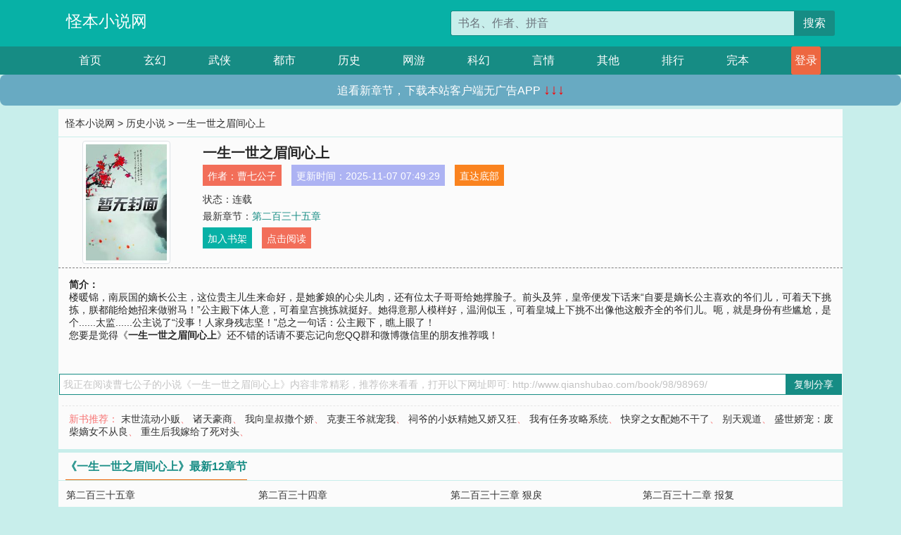

--- FILE ---
content_type: text/html; charset=utf-8
request_url: http://www.qianshubao.com/book/98/98969/
body_size: 6287
content:

<!doctype html>
<html lang="zh-CN">
<head>
    <!-- 必须的 meta 标签 -->
    <meta charset="utf-8">
    <meta name="viewport" content="width=device-width, initial-scale=1, shrink-to-fit=no">
    <meta name="applicable-device" content="pc,mobile">
    <!-- Bootstrap 的 CSS 文件 -->
    <link rel="stylesheet" href="/css/bootstrap.min.css">
    <link rel="stylesheet" href="/css/main.css?v=5">
    <link rel="stylesheet" href="/font/iconfont.css">
    <script src="/js/addons.js"></script>

    <title>一生一世之眉间心上目录最新章节_一生一世之眉间心上全文免费阅读_怪本小说网</title>
    <meta name="keywords" content="一生一世之眉间心上目录最新章节,一生一世之眉间心上全文免费阅读,www.qianshubao.com">
    <meta name="description" content="一生一世之眉间心上目录最新章节由网友提供，《一生一世之眉间心上》情节跌宕起伏、扣人心弦，是一本情节与文笔俱佳的怪本小说网，怪本小说网免费提供一生一世之眉间心上最新清爽干净的文字章节在线阅读。">

    <meta name="robots" content="all">
    <meta name="googlebot" content="all">
    <meta name="baiduspider" content="all">
    <meta property="og:type" content="novel" />
    <meta property="og:title" content="一生一世之眉间心上最新章节" />
    <meta property="og:description" content="楼暖锦，南辰国的嫡长公主，这位贵主儿生来命好，是她爹娘的心尖儿肉，还有位太子哥哥给她撑脸子。前头及笄，皇帝便发下话来“自要是嫡长公主喜欢的爷们儿，可着天下挑拣，朕都能给她招来做驸马！”公主殿下体人意，可着皇宫挑拣就挺好。她得意那人模样好，温润似玉，可着皇城上下挑不出像他这般齐全的爷们儿。呃，就是身份有些尴尬，是个......太监......公主说了“没事！人家身残志坚！”总之一句话：公主殿下，瞧上眼了！" />
    <meta property="og:image" content="//www.qianshubao.com/images/98/98969/98969s.jpg" />
    <meta property="og:novel:category" content="历史小说" />
    <meta property="og:novel:author" content="曹七公子" />
    <meta property="og:novel:book_name" content="一生一世之眉间心上" />
    <meta property="og:novel:read_url" content="//www.qianshubao.com/book/98/98969/" />
    <meta property="og:url" content="//www.qianshubao.com/book/98/98969/" />
    <meta property="og:novel:status" content="连载" />
    <meta property="og:novel:author_link" content="//www.qianshubao.com/search.php?q=%E6%9B%B9%E4%B8%83%E5%85%AC%E5%AD%90&amp;p=1" />
    <meta property="og:novel:update_time" content="2025-11-07 07:49:29" />
    <meta property="og:novel:latest_chapter_name" content="第二百三十五章" />
    <meta property="og:novel:latest_chapter_url" content="//www.qianshubao.com/book/98/98969/365880.html" />
</head>
<body>

 
<header>
    <div class="container">
        <div class="row justify-content-between">
            <div class="col-12 col-sm-3 w-100 w-sm-auto"><a href="http://www.qianshubao.com/" class="logo">怪本小说网</a></div>
            <div class="col-12 col-sm-9 col-md-6 search">
                <form class="d-block text-right" action="/search.php" method="get">
                    <div class="input-group input-g ">
                        <input type="text" name="q" class="form-control" placeholder="书名、作者、拼音" aria-label="搜索的内容" aria-describedby="button-addon2">
                        <div class="input-group-append">
                            <button class="btn" type="submit" id="button-addon2">搜索</button>
                        </div>
                    </div>
                </form>
            </div>
        </div>
    </div>
</header>

<nav class="">
    <div class="container nav">
    <a href="/" class="act">首页</a><a href="/list1/">玄幻</a><a href="/list2/">武侠</a><a href="/list3/">都市</a><a href="/list4/">历史</a><a href="/list5/">网游</a><a href="/list6/">科幻</a><a href="/list7/">言情</a><a href="/list8/">其他</a><a href="/top/" >排行</a><a href="/full/" >完本</a>
    </div>
</nav>

<section>
    <div class="container">
        <div class="box">
            <div class="title">
                <a href="//www.qianshubao.com">
                    <i class="icon-home"></i> 怪本小说网</a> &gt;
                <a href="/list4/">历史小说</a> &gt; 一生一世之眉间心上
            </div>
            <div class="row book_info">
                <div class="col-3 col-md-2 " style="display: flex; justify-content: center;">
                    <img class="img-thumbnail " alt="一生一世之眉间心上"
                         src="/images/98/98969/98969s.jpg" title="一生一世之眉间心上"
                         onerror="this.src='/images/nocover.jpg';">
                </div>
                <div class="col-9 col-md-10 pl-md-3 info">
                    <h1>一生一世之眉间心上</h1>
                    <div class="options">
                        <ul class="">
                            <li class="">作者：<a href="/search.php?q=%E6%9B%B9%E4%B8%83%E5%85%AC%E5%AD%90&amp;p=1">曹七公子</a></li>
                            <li class="">更新时间：2025-11-07 07:49:29</li>
                           
                            <li class=" d-none d-md-block"><a href="#footer">直达底部</a></li>
                            
                            <li class="col-12">状态：连载</li>
                            <li class="col-12">最新章节：<a href="/book/98/98969/365880.html">第二百三十五章</a></li>
                            <li class=" d-none d-md-block"><a href="javascript:;" onclick="addMark(4,98969,'','')">加入书架</a></li>
                            <li class=" d-none d-md-block"><a href="#" onclick="readbook();">点击阅读</a></li>
                        </ul>
                    </div>
                  
                </div>
            </div>
            <div class="bt_m d-md-none row">
                <div class="col-6"><a class="bt_o" href="javascript:;" onclick="addMark(4,98969,'','')">加入书架</a></div>
                <div class="col-6"><a class="bt_r" href="javascript:;" onclick="readbook();">点击阅读</a></div>
            </div>
            <div id="intro_pc" class="intro d-none d-md-block" >
                <a class="d-md-none" href="javascript:;" onclick="show_info(this);"><span class="iconfont icon-xialajiantouxiao" style=""></span></a>
                <strong>简介：</strong>
                <br>楼暖锦，南辰国的嫡长公主，这位贵主儿生来命好，是她爹娘的心尖儿肉，还有位太子哥哥给她撑脸子。前头及笄，皇帝便发下话来“自要是嫡长公主喜欢的爷们儿，可着天下挑拣，朕都能给她招来做驸马！”公主殿下体人意，可着皇宫挑拣就挺好。她得意那人模样好，温润似玉，可着皇城上下挑不出像他这般齐全的爷们儿。呃，就是身份有些尴尬，是个......太监......公主说了“没事！人家身残志坚！”总之一句话：公主殿下，瞧上眼了！
                <br>您要是觉得《<strong>一生一世之眉间心上</strong>》还不错的话请不要忘记向您QQ群和微博微信里的朋友推荐哦！
            </div>
            <div class="book_info">
                <div id="intro_m" class="intro intro_m d-md-none">
                    <div class="in"></div>
                </div>
            </div>
            <div class="info_other">
                 
            </div>
            <div class="input_copy_txt_to_board">
                <input readonly="readonly" id="input_copy_txt_to_board" value="我正在阅读曹七公子的小说《一生一世之眉间心上》内容非常精彩，推荐你来看看，打开以下网址即可: http://www.qianshubao.com/book/98/98969/"><a href="javascript:;" onclick="exeCommanda()">复制分享</a>
            </div>
            <div class="book_info d-none d-md-block">
                <p style="padding:10px 0 10px 10px;margin-top: 10px;border-top: 1px dashed #e5e5e5;color: #f77474;">新书推荐：   
                    
                    <a href="/book/98/98970/">末世流动小贩</a>、
                    
                    <a href="/book/98/98971/">诸天豪商</a>、
                    
                    <a href="/book/98/98972/">我向皇叔撒个娇</a>、
                    
                    <a href="/book/98/98973/">克妻王爷就宠我</a>、
                    
                    <a href="/book/98/98974/">祠爷的小妖精她又娇又狂</a>、
                    
                    <a href="/book/98/98968/">我有任务攻略系统</a>、
                    
                    <a href="/book/98/98967/">快穿之女配她不干了</a>、
                    
                    <a href="/book/98/98966/">别天观道</a>、
                    
                    <a href="/book/98/98965/">盛世娇宠：废柴嫡女不从良</a>、
                    
                    <a href="/book/98/98964/">重生后我嫁给了死对头</a>、
                    
                    </p>
                <div class="cr"></div>
            </div>
        </div>
    </div>
    </div>
</section>

<section>
    <div class="container">
        <div class="box">
            <div class="box mt10">
                <h2 class="title"><b><i class="icon-list"></i> 《一生一世之眉间心上》最新12章节</b></h2>
                <div class="book_list">
                    <ul class="row">
                        
                        <li class="col-md-3"><a href="/book/98/98969/365880.html">第二百三十五章</a></li>
                        
                        <li class="col-md-3"><a href="/book/98/98969/365879.html">第二百三十四章</a></li>
                        
                        <li class="col-md-3"><a href="/book/98/98969/365878.html">第二百三十三章 狠戾</a></li>
                        
                        <li class="col-md-3"><a href="/book/98/98969/365877.html">第二百三十二章 报复</a></li>
                        
                        <li class="col-md-3"><a href="/book/98/98969/365876.html">第二百三十一章 吉人自有天相</a></li>
                        
                        <li class="col-md-3"><a href="/book/98/98969/365875.html">第二百三十章 他来了</a></li>
                        
                        <li class="col-md-3"><a href="/book/98/98969/365874.html">第二百二十九章 相互猜忌</a></li>
                        
                        <li class="col-md-3"><a href="/book/98/98969/365873.html">第二百二十八章 日夜兼程</a></li>
                        
                        <li class="col-md-3"><a href="/book/98/98969/365872.html">第二百二十六章 情况危急</a></li>
                        
                        <li class="col-md-3"><a href="/book/98/98969/365871.html">第二百二十五章 得到消息</a></li>
                        
                        <li class="col-md-3"><a href="/book/98/98969/365870.html">第二百二十五章 得到消息</a></li>
                        
                        <li class="col-md-3"><a href="/book/98/98969/365869.html">第二百二十四章 炫耀</a></li>
                        
                    </ul>
                </div>
            </div>
        </div>
    </div>
</section>

<section>
    <div class="container">
        <div class="box">
            <div class="box mt10">
                <h2 class="title"><b><i class="icon-list"></i>章节列表，第1章~
                    100章/共238章</b>
                    <a class="btn" href="javascript:;" onclick="reverse_oder(this);">倒序</a>
                </h2>
                <div class="book_list book_list2">
                    <ul class="row">
                        
                        
                        
                        <li class="col-md-3"><a href="/book/98/98969/365643.html">第一章 伊始</a></li>
                        
                        
                        <li class="col-md-3"><a href="/book/98/98969/365644.html">第二张 总管太监</a></li>
                        
                        
                        <li class="col-md-3"><a href="/book/98/98969/365645.html">第三章 夜半抄书</a></li>
                        
                        
                        <li class="col-md-3"><a href="/book/98/98969/365646.html">第四章 管事姑姑</a></li>
                        
                        
                        <li class="col-md-3"><a href="/book/98/98969/365647.html">第五章 宫廷秘辛</a></li>
                        
                        
                        <li class="col-md-3"><a href="/book/98/98969/365648.html">第六章 风雨欲来</a></li>
                        
                        
                        <li class="col-md-3"><a href="/book/98/98969/365649.html">第七章 审问</a></li>
                        
                        
                        <li class="col-md-3"><a href="/book/98/98969/365650.html">第八章 解围</a></li>
                        
                        
                        <li class="col-md-3"><a href="/book/98/98969/365651.html">第九章 帝威</a></li>
                        
                        
                        <li class="col-md-3"><a href="/book/98/98969/365652.html">第十章 深夜来会</a></li>
                        
                        
                        <li class="col-md-3"><a href="/book/98/98969/365653.html">第十一章 无心之过</a></li>
                        
                        
                        <li class="col-md-3"><a href="/book/98/98969/365654.html">第十二章 冷战</a></li>
                        
                        
                        <li class="col-md-3"><a href="/book/98/98969/365655.html">第十三章 偷听</a></li>
                        
                        
                        <li class="col-md-3"><a href="/book/98/98969/365656.html">第十四章 成全</a></li>
                        
                        
                        <li class="col-md-3"><a href="/book/98/98969/365657.html">第十五章 避暑</a></li>
                        
                        
                        <li class="col-md-3"><a href="/book/98/98969/365658.html">第十六章 碧华宫</a></li>
                        
                        
                        <li class="col-md-3"><a href="/book/98/98969/365659.html">第十七章 解释</a></li>
                        
                        
                        <li class="col-md-3"><a href="/book/98/98969/365660.html">第十八章 玄月当空</a></li>
                        
                        
                        <li class="col-md-3"><a href="/book/98/98969/365661.html">第十九章 宴席</a></li>
                        
                        
                        <li class="col-md-3"><a href="/book/98/98969/365662.html">第二十章 小王爷</a></li>
                        
                        
                        <li class="col-md-3"><a href="/book/98/98969/365663.html">第二十一章 宿醉</a></li>
                        
                        
                        <li class="col-md-3"><a href="/book/98/98969/365664.html">第二十二章 误会</a></li>
                        
                        
                        <li class="col-md-3"><a href="/book/98/98969/365665.html">第二十三章 各怀心思</a></li>
                        
                        
                        <li class="col-md-3"><a href="/book/98/98969/365666.html">第二十四章 望穿秋水</a></li>
                        
                        
                        <li class="col-md-3"><a href="/book/98/98969/365667.html">第二十五章 狭路相逢</a></li>
                        
                        
                        <li class="col-md-3"><a href="/book/98/98969/365668.html">第二十六章 初识</a></li>
                        
                        
                        <li class="col-md-3"><a href="/book/98/98969/365669.html">第二十七章 礼物</a></li>
                        
                        
                        <li class="col-md-3"><a href="/book/98/98969/365670.html">第二十八章：赠君罗帕</a></li>
                        
                        
                        <li class="col-md-3"><a href="/book/98/98969/365671.html">第二十九章 吐露心事</a></li>
                        
                        
                        <li class="col-md-3"><a href="/book/98/98969/365672.html">第三十章 设宴</a></li>
                        
                        
                        <li class="col-md-3"><a href="/book/98/98969/365673.html">第三十一章 心事</a></li>
                        
                        
                        <li class="col-md-3"><a href="/book/98/98969/365674.html">第三十二章 赴宴</a></li>
                        
                        
                        <li class="col-md-3"><a href="/book/98/98969/365675.html">第三十三章：暗藏心机</a></li>
                        
                        
                        <li class="col-md-3"><a href="/book/98/98969/365676.html">第三十四章 暗潮汹涌</a></li>
                        
                        
                        <li class="col-md-3"><a href="/book/98/98969/365677.html">第三十五章 解围</a></li>
                        
                        
                        <li class="col-md-3"><a href="/book/98/98969/365678.html">第三十六章 问话（一）</a></li>
                        
                        
                        <li class="col-md-3"><a href="/book/98/98969/365679.html">第三十七章 问话（二）</a></li>
                        
                        
                        <li class="col-md-3"><a href="/book/98/98969/365680.html">第三十八章：吐露秘密</a></li>
                        
                        
                        <li class="col-md-3"><a href="/book/98/98969/365681.html">第三十九章：警告</a></li>
                        
                        
                        <li class="col-md-3"><a href="/book/98/98969/365682.html">第四十章：暗示</a></li>
                        
                        
                        <li class="col-md-3"><a href="/book/98/98969/365683.html">第四十一章：表白</a></li>
                        
                        
                        <li class="col-md-3"><a href="/book/98/98969/365684.html">第四十二章：意外来客</a></li>
                        
                        
                        <li class="col-md-3"><a href="/book/98/98969/365685.html">第四十三章：噩梦</a></li>
                        
                        
                        <li class="col-md-3"><a href="/book/98/98969/365686.html">第四十四章：求而不得</a></li>
                        
                        
                        <li class="col-md-3"><a href="/book/98/98969/365687.html">第四十五章：贵客到访</a></li>
                        
                        
                        <li class="col-md-3"><a href="/book/98/98969/365688.html">第四十六章：馊主意</a></li>
                        
                        
                        <li class="col-md-3"><a href="/book/98/98969/365689.html">第四十七章：赌坊</a></li>
                        
                        
                        <li class="col-md-3"><a href="/book/98/98969/365690.html">第四十八章：画舫</a></li>
                        
                        
                        <li class="col-md-3"><a href="/book/98/98969/365691.html">第四十九章：赏灯</a></li>
                        
                        
                        <li class="col-md-3"><a href="/book/98/98969/365692.html">第五十章：回宫</a></li>
                        
                        
                        <li class="col-md-3"><a href="/book/98/98969/365693.html">第五十一章：有惊无险</a></li>
                        
                        
                        <li class="col-md-3"><a href="/book/98/98969/365694.html">第五十二章：露馅</a></li>
                        
                        
                        <li class="col-md-3"><a href="/book/98/98969/365695.html">第五十三章：有惊无险</a></li>
                        
                        
                        <li class="col-md-3"><a href="/book/98/98969/365696.html">第五十四章：念初</a></li>
                        
                        
                        <li class="col-md-3"><a href="/book/98/98969/365697.html">第五十五章：抓鱼</a></li>
                        
                        
                        <li class="col-md-3"><a href="/book/98/98969/365698.html">第五十六章：有女唤初恩</a></li>
                        
                        
                        <li class="col-md-3"><a href="/book/98/98969/365699.html">第五十七章：兴师问罪</a></li>
                        
                        
                        <li class="col-md-3"><a href="/book/98/98969/365700.html">第五十八章：他的主意</a></li>
                        
                        
                        <li class="col-md-3"><a href="/book/98/98969/365701.html">第五十九章：再回锦绣山</a></li>
                        
                        
                        <li class="col-md-3"><a href="/book/98/98969/365702.html">第六十章 无可奈何</a></li>
                        
                        
                        <li class="col-md-3"><a href="/book/98/98969/365703.html">第六十一章：下定决心</a></li>
                        
                        
                        <li class="col-md-3"><a href="/book/98/98969/365704.html">第六十二章：晚临</a></li>
                        
                        
                        <li class="col-md-3"><a href="/book/98/98969/365705.html">第六十三章：不肯泄密</a></li>
                        
                        
                        <li class="col-md-3"><a href="/book/98/98969/365706.html">第六十四章：凯旋而归</a></li>
                        
                        
                        <li class="col-md-3"><a href="/book/98/98969/365707.html">番外篇 藏书阁</a></li>
                        
                        
                        <li class="col-md-3"><a href="/book/98/98969/365708.html">第六十五章 他的心意</a></li>
                        
                        
                        <li class="col-md-3"><a href="/book/98/98969/365709.html">第六十六章 庆功宴</a></li>
                        
                        
                        <li class="col-md-3"><a href="/book/98/98969/365710.html">第六十七章 欺负</a></li>
                        
                        
                        <li class="col-md-3"><a href="/book/98/98969/365711.html">第六十八章 意想不到</a></li>
                        
                        
                        <li class="col-md-3"><a href="/book/98/98969/365712.html">第六十九章 一切皆为命</a></li>
                        
                        
                        <li class="col-md-3"><a href="/book/98/98969/365713.html">第七十章 提议</a></li>
                        
                        
                        <li class="col-md-3"><a href="/book/98/98969/365714.html">第七十一章：乱点鸳鸯</a></li>
                        
                        
                        <li class="col-md-3"><a href="/book/98/98969/365715.html">第七十二章：安慰</a></li>
                        
                        
                        <li class="col-md-3"><a href="/book/98/98969/365716.html">第七十三章：心怀不安</a></li>
                        
                        
                        <li class="col-md-3"><a href="/book/98/98969/365717.html">第七十四章：受伤</a></li>
                        
                        
                        <li class="col-md-3"><a href="/book/98/98969/365718.html">第七十五章：断案</a></li>
                        
                        
                        <li class="col-md-3"><a href="/book/98/98969/365719.html">第七十六章 威胁</a></li>
                        
                        
                        <li class="col-md-3"><a href="/book/98/98969/365720.html">第七十七章 只想你好</a></li>
                        
                        
                        <li class="col-md-3"><a href="/book/98/98969/365721.html">第七十八章 诊治</a></li>
                        
                        
                        <li class="col-md-3"><a href="/book/98/98969/365722.html">第七十九章 苏醒</a></li>
                        
                        
                        <li class="col-md-3"><a href="/book/98/98969/365723.html">第八十章 母女对话</a></li>
                        
                        
                        <li class="col-md-3"><a href="/book/98/98969/365724.html">第八十一章 气极</a></li>
                        
                        
                        <li class="col-md-3"><a href="/book/98/98969/365725.html">第八十二章 消气</a></li>
                        
                        
                        <li class="col-md-3"><a href="/book/98/98969/365726.html">第八十三章 告诉他</a></li>
                        
                        
                        <li class="col-md-3"><a href="/book/98/98969/365727.html">第八十四章 解语花</a></li>
                        
                        
                        <li class="col-md-3"><a href="/book/98/98969/365728.html">第八十五章 挂帅出征</a></li>
                        
                        
                        <li class="col-md-3"><a href="/book/98/98969/365729.html">第八十六章 许久不见</a></li>
                        
                        
                        <li class="col-md-3"><a href="/book/98/98969/365730.html">第八十七章 告别</a></li>
                        
                        
                        <li class="col-md-3"><a href="/book/98/98969/365731.html">第八十八章：问罪</a></li>
                        
                        
                        <li class="col-md-3"><a href="/book/98/98969/365732.html">第八十九章 赐婚</a></li>
                        
                        
                        <li class="col-md-3"><a href="/book/98/98969/365733.html">第九十章：这是恩赐</a></li>
                        
                        
                        <li class="col-md-3"><a href="/book/98/98969/365734.html">第九十一章：日日买醉</a></li>
                        
                        
                        <li class="col-md-3"><a href="/book/98/98969/365735.html">第九十二章 谁占了便宜</a></li>
                        
                        
                        <li class="col-md-3"><a href="/book/98/98969/365736.html">第九十三章 品酒赏雪</a></li>
                        
                        
                        <li class="col-md-3"><a href="/book/98/98969/365737.html">第九十四章：回宫路上</a></li>
                        
                        
                        <li class="col-md-3"><a href="/book/98/98969/365738.html">第九十五章：成亲前夜</a></li>
                        
                        
                        <li class="col-md-3"><a href="/book/98/98969/365739.html">第九十六章 好言相劝</a></li>
                        
                        
                        <li class="col-md-3"><a href="/book/98/98969/365740.html">第九十七章 成亲</a></li>
                        
                        
                        <li class="col-md-3"><a href="/book/98/98969/365741.html">第九十八章 观礼</a></li>
                        
                        
                        <li class="col-md-3"><a href="/book/98/98969/365742.html">第九十九章 新婚之夜</a></li>
                        
                    </ul>
                </div>
                
                <div class="pages">
                  <ul class="pagination justify-content-center">
                    <li class="page-item disabled">
                      <a class="page-link">1/3</a>
                    </li>
                    
                    
                    
                    
                    <li class="page-item  active "><a class="page-link" href="/book/98/98969/index_1.html">1</a></li>
                    
                    <li class="page-item "><a class="page-link" href="/book/98/98969/index_2.html">2</a></li>
                    
                    <li class="page-item "><a class="page-link" href="/book/98/98969/index_3.html">3</a></li>
                    
                    
                    <!-- <li class="page-item"><a class="page-link" href="/book/98/98969/index_2.html">&gt;</a></li> -->
                    
                    
                    <li class="page-item">
                      <form><input id="jumppage" class="form-control " type="text" placeholder="跳页"></form>
                    </li>
                  </ul>
                </div>
                
                <div class="book_info d-none d-md-block">
                    <p style="padding:10px 0 10px 10px;margin-top: 10px;border-top: 1px dashed #e5e5e5;color: #f77474;">精彩推荐：
                        
                    </p>
                    <div class="cr"></div>
                </div>
            </div>
        </div>
    </div>
</section>


<div id="footer">
<div class="container">
<p>本站所有收录的内容均来自互联网，如有侵权我们将尽快删除。</p>
<p><a href="/sitemap.xml">网站地图</p>
<script>
footer();
</script>
</div>
</div>
	

<script src="/js/jquery-1.11.1.min.js"></script>
<script src="/js/bootstrap.bundle.min.js"></script>
<script src="/js/main.js"></script>
<script src="/js/user.js"></script>

<script type="text/javascript">
   var pagebase="/book/98/98969/index_99999.html";
  $("#jumppage").change(function(){
      window.location.href=pagebase.replace("99999",$("#jumppage").val())
  });
    $("#intro_m .in").html($("#intro_pc").html());
    //$.pagination('.book_list ul li', '.book_list_m ul', 1, 40);

    function show_info(e){
        var obj=$(e).find("span");
        if(obj.hasClass("icon-xialajiantouxiao")){
            $("#intro_m").animate({height:$("#intro_m .in").height()});
            obj.removeClass("icon-xialajiantouxiao").addClass("icon-shouqijiantouxiao");
            //$(e).html('隐藏简介');
        }else{
            $("#intro_m").animate({height:"60px"});
            obj.removeClass("icon-shouqijiantouxiao").addClass("icon-xialajiantouxiao");
            //$(e).html('详情简介');
        }
    }

    function exeCommanda(e){
        //let html ='<input  id="input_copy_txt_to_board" value="" />';//添加一个隐藏的元素
        //var txt=window.location.href;
        //$("#input_copy_txt_to_board").val(txt);//赋值
       // $("#input_copy_txt_to_board").removeClass("hide");//显示
        $("#input_copy_txt_to_board").focus();//取得焦点
        $("#input_copy_txt_to_board").select();//选择
        document.execCommand("Copy");
        //$("#input_copy_txt_to_board").addClass("hide");//隐藏
        //$(e).focus();
        tips("已复制分享信息");
    }
    function readbook(){
        window.location.href="/book/98/98969/365643.html"
    }
</script>
<script defer src="https://static.cloudflareinsights.com/beacon.min.js/vcd15cbe7772f49c399c6a5babf22c1241717689176015" integrity="sha512-ZpsOmlRQV6y907TI0dKBHq9Md29nnaEIPlkf84rnaERnq6zvWvPUqr2ft8M1aS28oN72PdrCzSjY4U6VaAw1EQ==" data-cf-beacon='{"version":"2024.11.0","token":"7da477ab11cc49d386a1cf260b6b7ae5","r":1,"server_timing":{"name":{"cfCacheStatus":true,"cfEdge":true,"cfExtPri":true,"cfL4":true,"cfOrigin":true,"cfSpeedBrain":true},"location_startswith":null}}' crossorigin="anonymous"></script>
</body>
</html>
